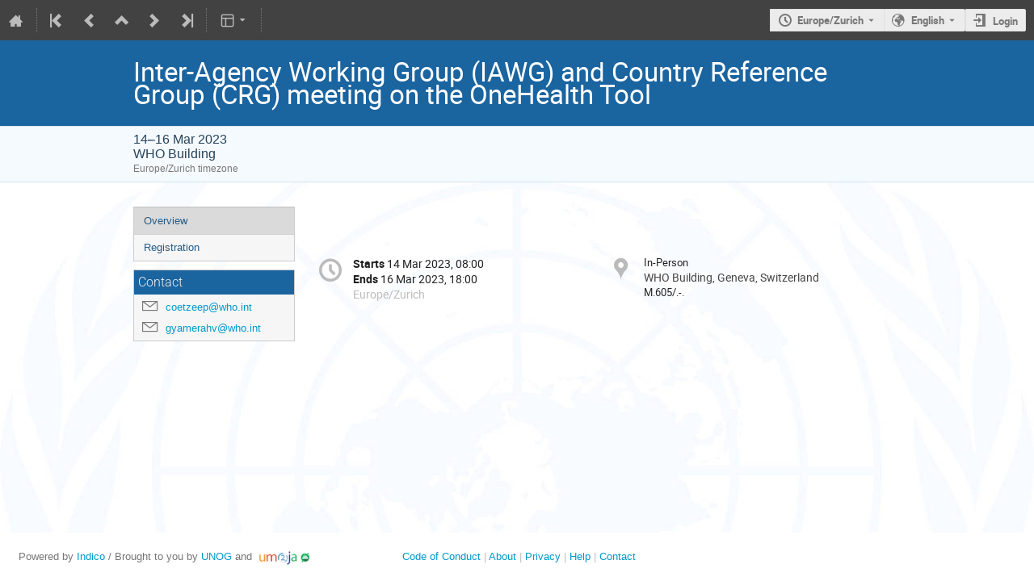

--- FILE ---
content_type: text/css
request_url: https://indico.un.org/dist/css/conferences.698278b3.css
body_size: 1927
content:
/*
        Default Styles and layout for Conf-pages
        Do not custom this CSS
    */
/*     ------Wrapper------ */
/*     this is the wrapper of whole conference page */
.conf {
  width: 100%;
  border: none;
  margin: 0;
}

/*
    Header
*/
.confheader {
  background: #1a64a0;
}

.confheader .event-label {
  margin-left: 1em !important;
  text-transform: uppercase;
  vertical-align: 50%;
}

.confLogoBox {
  height: 100%;
  float: left;
  padding-right: 10px;
  background: transparent none repeat scroll 0 0;
}

.confLogoBannerBox img {
  width: 100%;
  margin-bottom: 0.5rem;
}

.confTitleBox {
  color: white;
  min-height: 90px;
  text-align: left;
  background: #1a64a0;
}

.confTitle {
  width: 950px;
  margin: 0 auto;
}

.confTitle h1 {
  font-weight: normal;
  margin: 0;
}

.conference-title-link {
  font-size: 22pt;
  display: block;
  padding: 25px 0;
  color: white;
}

.confSubTitleBox {
  background: #f5faff;
  border-bottom: 1px solid #d5e4f1;
  border-top: 1px solid #d5e4f1;
  padding: 0.5rem 0;
}

.confSubTitleBox .toolbar {
  margin: 0;
}

.confSubTitleContent {
  width: 950px;
  margin: 0 auto;
  font-size: 11pt;
  color: #24425a;
}

.confSubTitle a {
  font-size: 11pt;
}

.datePlace {
  font-size: 12pt;
}

div.datePlace > div.timezone {
  font-size: 12px;
  color: #777;
}

div.event-details {
  font-size: 1.1em;
  margin-top: 0.5em;
}
div.event-details .event-details-row {
  display: flex;
  align-items: flex-start;
  margin-bottom: 0.5em;
}
div.event-details .event-details-label {
  width: 120px;
  text-align: right;
  font-weight: bold;
  margin-right: 1em;
}
div.event-details .event-details-label.align-top {
  align-self: flex-start;
}
div.event-details .event-details-content {
  flex: 1;
}

/* ------Main content------ */
#confSectionsBox {
  width: 950px;
  margin: 0 auto;
  margin-top: 30px;
}

/* ------Menu------ */
/* here is layout and style for creating default menu for conferences */
/* Styles for all menu Items */
#outer {
  width: 100%;
  position: relative;
  background: #f6f6f6;
  border: 1px solid #ccc;
  list-style-image: none;
  list-style-position: outside;
  list-style-type: none;
}

#outer > li.menuConfTitle {
  display: block;
}

#outer li a {
  display: block;
  text-decoration: none;
  font-family: verdana, arial, sans-serif;
  font-size: 10pt;
}

#outer li a.no-link,
#outer li a.no-link:hover {
  color: #555;
  cursor: default;
}

#outer li a:not(.no-link):hover {
  background: #e0e0e0;
}

.conf_leftMenu {
  float: left;
  width: 200px;
  background: transparent none repeat scroll 0 0;
}

.menuConfTitle {
  text-align: left;
}

.menuConfTitle a {
  color: #275c86;
  padding: 7px 12px;
}

/* sub menu item */
li.menuConfMiddleCell {
  font-weight: normal;
}

.sublink {
  color: #777;
}

li.menuConfMiddleCell a {
  padding: 0 0 0 30px;
}

/* selected menu item */
.menuConfSelected,
.menuConfMiddleCellSelected {
  color: #bd891a;
  background: #dadada;
  border-bottom: 1px solid #d0d0d0;
  border-top: 1px solid #d0d0d0;
}

.menuConfBottomCell {
  border-bottom: 0;
  border-top: 0;
  background: transparent none repeat scroll 0 0;
  display: none;
}

/* Support link */
/* For dynamic menu */
.inner {
  font-family: arial, sans-serif;
  top: 0;
  position: relative;
  list-style-image: none;
  list-style-position: outside;
  list-style-type: none;
  margin: 0 0 5px 0;
  padding: 0;
  width: 100%;
}

.conf_leftMenu ul {
  list-style: none;
  margin: 0;
  padding: 0;
}

/* Fix IE. Hide from IE Mac \ */
* html ul li {
  float: left;
  height: 1%;
}

* html ul li a {
  height: 1%;
}

/* End */
li ul.inner li a {
  padding: 3px 12px 3px 30px;
  background: transparent url(/images/conf/left_menu_bullet__v58f0df3f.png) scroll no-repeat 15px center;
} /* Sub Menu Styles */
li:hover ul,
li.over ul {
  display: block;
} /* For dynamic */
/* ------Content------ */
/* wrapper of content and bradcrumps */
.confBodyBox {
  margin-left: 230px;
  background: transparent none repeat scroll 0 0;
}

/* This is for if someday you have more than one column in content */
.mainContent {
  width: 100%;
}

.col2 {
  width: 100%;
  float: left;
  font-family: verdana, arial, sans-serif;
}

/* ------Misc------ */
.conferenceDetails .description {
  color: #777;
  font-size: 1.2em;
  margin: 1em 0 2em 0;
}

table.conferenceDetails td {
  font-size: 11pt;
  color: #444;
}

table.conferenceDetails .displayField {
  text-align: left;
  font-weight: bold;
  font-size: 10pt;
  padding-right: 20px;
  color: #444;
}

.italic {
  font-style: italic;
}

.menuConfTopCell {
  display: none;
}

/* General elements */
pre {
  margin: 0;
  color: #444;
  font-size: 11pt;
}

.simpleTextAnnouncement {
  background: #f5faff url(/images/conf/sprites_blue__v0ceb8a06.png) repeat-x scroll 0 -400px;
  border-top: 1px solid #c2d6e7;
  padding: 8px 0;
  font-family: Verdana, sans-serif;
  font-weight: bold;
  font-size: 10pt;
  text-align: center;
  color: #0f283d;
}

/* Elements not part of the conference itself */
ul.chair_list {
  padding: 0;
  margin: 0;
  list-style-type: none;
}

.conf_leftMenu .spacer {
  height: 1em;
}

.support_box {
  margin-top: 10px !important;
  width: 100%;
  color: #aaa;
  background: #f6f6f6;
  border: 1px solid #ccc;
}

.support_box > h3 {
  color: #f3f3f3;
  background: #1a64a0;
  margin: 0 0 5px 0;
  padding: 5px;
  font-weight: normal;
}

.support_box > ul > li {
  white-space: nowrap;
  margin: 0 5px 5px 10px;
  vertical-align: middle;
  text-overflow: ellipsis;
  overflow: hidden;
}

.support_box > ul > li .icon {
  color: #777;
  font-size: 1.5em;
  vertical-align: middle;
}

.support_box > ul > li > a {
  margin-left: 5px;
  line-height: 1.5em;
  vertical-align: middle;
  min-width: 0;
  overflow: hidden;
  text-overflow: ellipsis;
}

/*# sourceMappingURL=conferences.698278b3.css.map*/

--- FILE ---
content_type: application/javascript; charset=utf-8
request_url: https://indico.un.org/assets/i18n/en_GB.js
body_size: 31918
content:
window.TRANSLATIONS = {"indico":{"":{"domain":"indico","lang":"en_GB","plural_forms":"nplurals=2; plural=(n != 1);"}," be fitted to their content.":[""]," by changing their":[""]," changed.":[""]," contribution(s).":[""]," duration ":[""]," first":[""]," hours ":[""]," minutes.":[""]," starting times. ":[""]," to ":[""]," to fill the gaps between them, so that their starting time don't change. If a time gap is specified, the duration will be extended up to the value of this time gap before the starting time of the next entry. ":[""]," will have their ":[""],"'{0}' has been unscheduled due to the session change.":[""],"*":["",""],"1 hour ":[""],"1 minute.":[""],"</strong> was moved from ":[""],"</strong> were moved from ":[""],"<kbd class=\"tt-key\">Shift</kbd> is currently pressed. Changes will be applied to blocks after.":[""],"<strong>1</strong> char left":["",""],"<strong>1</strong> word left":["",""],"Access Denied":[""],"Add Contribution":[""],"Add break":[""],"Add contribution":[""],"Add new block":[""],"Add new keyword":[""],"Add new session":[""],"Add new track":[""],"Add new type":[""],"Add one hour":[""],"Add poster":[""],"Add selected":[""],"Add session":[""],"Add session block":[""],"Additional users":[""],"Adjust duration of all entries":[""],"Adjust starting time of all entries":[""],"Adjust the ":[""],"Affiliation":[""],"All days":[""],"All entries ":[""],"All options have been added":[""],"Anonymous":[""],"Are you sure you want to change the dimensions of this template?":[""],"Are you sure you want to delete the poster?":[""],"Are you sure you want to merge those two users?":[""],"Are you sure you want to proceed?":[""],"Are you sure you want to remove yourself from the list?":[""],"Are you sure you want to reschedule entries ?":[""],"Are you sure you want to unschedule the poster?":[""],"Assign Permissions":[""],"Assign new session":[""],"At least one must be selected":[""],"At least one selected category cannot be deleted because it is not empty.":[""],"Break":[""],"Building package":[""],"Cancel":[""],"Category Managers":[""],"Choose a file":[""],"Choose one (or more) unscheduled":[""],"Clear search":[""],"Click here to select them all.":[""],"Click to toggle collapse status":[""],"Close":[""],"Confirm action":[""],"Confirm user merge":[""],"Contribution":[""],"Convener":["",""],"Copied to clipboard":[""],"Country":["",""],"Create a new one":[""],"Create new conference":[""],"Create new lecture":[""],"Create new meeting":[""],"Date format is not valid. It should be dd/mm/yyyy hh:mm":[""],"Day left<br>to register":["",""],"Delete":[""],"Delete categories":[""],"Delete category":["",""],"Delete entry '{0}'":[""],"Delete poster":[""],"Delete the selected category":["",""],"Designer template linked to registration form\u0004Linked to":[""],"Detailed view":[""],"Direct link to this item":[""],"Disabled":[""],"Disassociate back side":[""],"Disassociate back sides":[""],"Displaying {0} out of {1} results.":[""],"Do not forget to save your changes!":[""],"Do you really want to delete the selected registration?":["",""],"Drop to move block inside session":[""],"E-mail":[""],"Edit":[""],"Edit poster":[""],"Email Preview":[""],"Empty values are not allowed.":[""],"Entries will be separated by gaps of ":[""],"Error":[""],"Error!":[""],"Event Managers":[""],"Executing operation...":[""],"Exit Full Screen":[""],"Export to PDF":[""],"Field cannot be longer than {0} character.":["",""],"Field cannot contain more than {0} word.":["",""],"Field is mandatory":[""],"Field must be a number":[""],"Field must be a positive number":[""],"Field must be at least {0} character long.":["",""],"Field must be between {0} and {1} characters long.":[""],"Field must contain at least {0} word.":["",""],"Field must contain between {0} and {1} words.":[""],"Filter":[""],"Filter options":[""],"Filter sessions":[""],"Filter tracks":[""],"Filter types":[""],"Fit timetable to content":[""],"Fit to content":[""],"Fitting...":[""],"Fixed Image":[""],"Fixed text":[""],"Full screen":[""],"Go back":[""],"Go to event timetable":[""],"Go to parent: {0}":[""],"Go to: {0}":[""],"Hide preview":[""],"ID":[""],"IP networks cannot have management permissions":[""],"In favorite categories":["In favourite categories"],"Internal error: Parse error on the reply of the Community Hub.":[""],"Invalid URL":[""],"Invalid access key":[""],"Invalid e-mail address":[""],"Just use \"{0}\"":[""],"Link":[""],"Loading...":[""],"Login with {0}":[""],"Long lasting events":[""],"Manage material":[""],"Manage poster protection":[""],"Manage protection":[""],"Menu Entry Settings":[""],"Move category":["",""],"Move down":[""],"Move entry":[""],"Move here":[""],"Move the entries of ":[""],"Move the entries of the interval ":[""],"Move the selected category":["",""],"Move up":[""],"Must be above {0}":[""],"Must be below {0}":[""],"Must be between {0} and {1}":[""],"Navigate to":[""],"Navigate to a category":[""],"Next":[""],"Next tab":[""],"No rooms found in the timetable":[""],"No session":[""],"No sessions in the timetable":[""],"No track":[""],"No type":[""],"Not possible for categories descending from category \"{0}\"":[""],"Not possible for categories where you are not a manager":[""],"Not possible for categories where you cannot create events":[""],"Not possible for categories where you cannot propose events":[""],"Not possible for categories where you cannot propose/create events":[""],"Not possible for this category":[""],"Not scheduled":[""],"OK":[""],"Only {0} out of {1} events is currently selected.":["",""],"Only {0} out of {1} rows is currently selected":["",""],"Operation done!":[""],"Operation failed!":[""],"Out of sync":[""],"PDF":[""],"Parent Category Managers":[""],"Please choose a name for the template":[""],"Please choose an option":[""],"Please click for more information.":[""],"Please confirm":[""],"Please enable the checkbox":[""],"Please fill in the required fields.":[""],"Please notice there are warning messages!":[""],"Please review your choice":[""],"Please select the rescheduling type":[""],"Press {0} to copy":[""],"Previous":[""],"Previous tab":[""],"Print":[""],"Printable version":[""],"Refresh":[""],"Registrants cannot have management permissions":[""],"Registrants in \"{0}\"":[""],"Registration":["",""],"Reminder Preview":[""],"Reschedule":[""],"Reschedule Entries":[""],"Rescheduling...":[""],"Reset filter":[""],"Room":[""],"Rooms":[""],"Salutation\u0004Title:":[""],"Save":[""],"Save now":[""],"Saving...":[""],"Search":[""],"Search result":[""],"See an example":[""],"Select":[""],"Select a category":[""],"Select an option":[""],"Select new category parent for the category":["",""],"Select only the current page.":[""],"Select the categories to delete first.":[""],"Select the categories to move first.":[""],"Select: ":[""],"Selection\u0004All":[""],"Selection\u0004None":[""],"Session":[""],"Session block":[""],"Session legend":[""],"Sessions":[""],"Show less":[""],"Show materials":[""],"Show more":[""],"Show preview":[""],"Something went wrong":[""],"Sort by: ":[""],"Speaker":["",""],"Step 1: Choose type of rescheduling":[""],"Step 2: Choose time gap between entries":[""],"Step 3: Choose to fit sessions to their content":[""],"Submit":[""],"Submitting...":[""],"Switching to full screen mode...":[""],"Synchronized":["Synchronised"],"Terms and Conditions":[""],"The <strong>ending time</strong> of the <strong>Event</strong> was moved from ":[""],"The <strong>ending time</strong> of the session interval <strong>":[""],"The <strong>starting time</strong> of the <strong>Event</strong> was moved from ":[""],"The <strong>starting time</strong> of the session interval <strong>":[""],"The Fixed image element cannot be empty. Upload an image inside it or remove it.":[""],"The back side is empty.":[""],"The back side of the templates that use this one as the back side will be removed.":[""],"The back side of this template will be removed":[""],"The category is already here":["",""],"The category list has been sorted.":[""],"The category order has been restored.":[""],"The connection to the Community Hub timed out.":[""],"The contents of the interval <strong>":[""],"The entries that are part of a session will":[""],"The first entry will start when the event starts (":[""],"The first entry will start when the interval starts (":[""],"The passwords do not match.":[""],"The template cannot be empty. Add some elements or a background image.":[""],"The timetable has not been filled yet.":[""],"Then, all entries ":[""],"There are no entries that match your search criteria.":[""],"There are no results.":[""],"There will be no gaps between consecutive entries.":[""],"This back side template will be removed":[""],"This category cannot be deleted because it is not empty.":[""],"This category doesn't contain any subcategory":[""],"This category is protected":[""],"This entry was already added":[""],"This file is protected. You will be redirected to the login page.":[""],"This file no longer exists. Please reload the page.":[""],"This is the category you are trying to move":["",""],"This poster session has ":[""],"This server is not registered as part of the community.":[""],"This server is registered as part of the community and is up to date.":[""],"This timetable entry does not exist anymore. Please refresh the page.":[""],"This videoconference has been deleted and cannot be used. You can detach it from the event, however.":[""],"This will change the starting and ending times of the session block {0} so that it encompasses all entries defined in its timetable.":[""],"Time format is not valid. It should be hh:mm":[""],"Timetable entry\u0004Add new":[""],"Title":[""],"To add an unscheduled contribution, please select at least one":[""],"Today":[""],"Type to add {0}":[""],"Type to filter...":[""],"Unable to contact the Community Hub.":[""],"Undo":[""],"Undo last operation":[""],"Undo successful! Timetable entry and session have been restored.":[""],"Undoing previous operation...":[""],"Unknown error while contacting the Community Hub":[""],"Unsaved changes":[""],"Unschedule":[""],"Unschedule poster":[""],"Up to timetable":[""],"Updating the timetable...":[""],"Using custom location":[""],"Using default location from: {0} ({1})":[""],"Warning":[""],"You are not authorized to access this file.":["You are not authorised to access this file."],"You are viewing the contents of the session block:":[""],"You can <a class=\"js-action\" data-category-id=\"{0}\">{1}</a> this one, <a class=\"js-navigate-up\" data-parent-id=\"{2}\">navigate up</a> or <a class=\"js-search\">search</a>.":[""],"You can <a class=\"js-navigate-up\" data-parent-id=\"{2}\">navigate up</a> or <a class=\"js-search\">search</a>.":[""],"You can <a class=\"js-search\">modify</a> or <a class=\"js-clear-search\">clear</a> your search.":[""],"You can copy the URL below using CTRL + C (&#8984; + C on OSX):":[""],"You can only <a class=\"js-action\" data-category-id=\"{0}\">{1}</a> this one.":[""],"You have favorited this category":["You have favourited this category"],"You have unsaved changes that will be lost.":[""],"You have unsaved changes. Do you really want to close the dialog without saving?":[""],"You may choose to:":[""],"You selected category \"{0}\". Are you sure you want to proceed?":[""],"You won't be able to change your decision later. If necessary, please contact the manager of the event.":[""],"Your Indico server is not synchronized with the Community Hub! You can solve this <a href=\"{0}\">here</a>.":["Your Indico server is not synchronised with the Community Hub! You can solve this <a href=\"{0}\">here</a>."],"Your Indico server is out of sync. Synchronize it with the button on the right.":["Your Indico server is out of sync. Synchronise it with the button on the right."],"Your answers have been saved, do not forget to submit the survey when you finish!":[""],"Your changes triggered the automatic modification of some settings:":[""],"Your search doesn't match any category":[""],"Your server is not registered with the Community Hub.":[""],"and ":[""],"and the other entries will follow consecutively after it. The durations of the entries will not change. ":[""],"duration":[""],"empty":[""],"et al.":[""],"less...":[""],"momentjs date format for timetable tab headers\u0004ddd DD/MM":[""],"move to resize":[""],"of the entries of ":[""],"see more...":[""],"starting times":[""],"the interval ":[""],"track convener\u0004Convener":[""],"{0} category":["",""],"{0} event":["",""],"{0} long-lasting event not shown":["",""],"{0} new event will be created.":["",""],"{0} out of {1} displayed":[""],"{0} user has implicit read access due to other roles":["",""]},"un":{"":{"domain":"un","lang":"en_GB","plural_forms":"nplurals=2; plural=(n != 1);"},"\n                                                            %(title)s's settings\n                                                          ":[""],"\n                The list takes a few seconds to load at the first time due to data migration.\n            ":[""]," Registration(s).":[""]," Remove selected file":[""]," characters long":[""],"%(title)s":[""],"<br> This operation will involve ":[""],"<strong>Accommodation:</strong> %(accommodation)s":[""],"<strong>Arrival:</strong> %(arrival_date)s":[""],"<strong>Departure:</strong> %(departure_date)s":[""],"About":[""],"Access Information":[""],"Accommodation":[""],"Accommodation option":[""],"Account moderation":[""],"Accreditation List":[""],"Accreditations":[""],"Actions":[""],"Active":[""],"Add":[""],"Add Registrant":[""],"Add a new blank designer template":[""],"Add from Existing":[""],"Add new":[""],"Add new field":[""],"Additional verification":[""],"Address":[""],"Administrator Account":[""],"Affiliation of your Indico server":[""],"Aggregated list of registrations for \"%(title)s\"":[""],"All Categories":[""],"Applicant Details":[""],"Apply permissions":[""],"Approve":[""],"Approve registrations":[""],"Approved & Valid":[""],"Are you sure you want to clone template '%(title)s'?":[""],"Are you sure you want to delete the template '%(title)s'?":[""],"Are you sure you want to remove all locally saved information about columns positions, sorting and filtering?":[""],"Are you sure you want to synchronize NGOs now?":[""],"Arrangement Type":[""],"Arrangement type":[""],"Assign Tags":[""],"Assign tags":[""],"Assign tags in bulk":[""],"Associate badge print to check-in":[""],"Attachment":[""],"Attendance List":[""],"Available Placeholders":[""],"Available Representation Types":[""],"Back":[""],"Badge Printing":[""],"Badge Type":[""],"Badge Validity":[""],"Badge-Validity":[""],"Badges":[""],"Basic statistics (number of events, contributions and users)":[""],"Be at least ":[""],"Be part of the ever growing Indico community! Choose to receive news on the latest\n                            releases (2\u20133 times per year) as well as important security advisories.":[""],"Being in the watchlist resctricts access to the event premises.":[""],"Billable":[""],"Body":[""],"CCURE":[""],"CCURE XML":[""],"CCURE badge number":[""],"CCure badges":[""],"CHECKED IN":[""],"CHECKED OUT":[""],"Calendar":[""],"Cancel":[""],"Caption":[""],"Capture":[""],"Category statistics":[""],"Change Badge Validity":[""],"Change Schema for Event":[""],"Change badge validity in bulk":[""],"Change my password":[""],"Change time":[""],"Changing the arrangement type of this {0} to \"{1}\"\n                will update all timetable entries of this {0} to match the updated arrangement type.\n                Are you sure you want to continue with this change?":[""],"Check-in":[""],"Check-in control":[""],"Check-out":[""],"Check-out control":[""],"Checkbox":[""],"Checking email address...":[""],"Choice":[""],"Clicking OK the default badge for this category will be unset and will default to the parent category settings.":[""],"Clicking OK the default badge for this event will be unset and will default to the parent category settings.":[""],"Clicking OK the selected badge will be set as default for this category. All categories and events below this category where no default is set will default to this selected badge.":[""],"Clicking OK the selected badge will be set as default for this event.":[""],"Clone":[""],"Clone Event":[""],"Clone event":[""],"Clone this template":[""],"Close now":[""],"Code of Conduct":[""],"Configure":[""],"Configure CCure for this event":[""],"Configure badge print settings":[""],"Contact":[""],"Contact person":[""],"Contain numbers":[""],"Contain special characters":[""],"Contain uppercase and lowercase letters":[""],"Contractor Details":[""],"Copy link to clipboard":[""],"Country":[""],"Create account":[""],"Create event":[""],"Create my Indico profile":[""],"Create new conference":[""],"Create one":[""],"Custom templates":[""],"Customize List":[""],"Data saved.":[""],"Date":[""],"Debug mode":[""],"Default - ":[""],"Delete Criteria":[""],"Delete Focal point":[""],"Delete template":[""],"Description":[""],"Disable List":[""],"Disable Schema":[""],"Disabled":[""],"Do not forget to save your changes!":[""],"Do you really want to remove this account?":[""],"Documentation":[""],"Drop file here or click to upload":[""],"ERROR reading data from server.":[""],"ERROR: Post Event":[""],"Each account needs to be approved by an administrator.<br>\n                                    We will send you an email as soon as your request is approved.":[""],"Edit Badge Attributes":[""],"Edit Configuration":[""],"Edit Criteria":[""],"Edit Field":[""],"Edit Lists":[""],"Edit RepTypes":[""],"Edit UMOJA settings":[""],"Edit basic details":[""],"Edit basic event data":[""],"Edit contact info":[""],"Edit description":[""],"Edit digital badge settings":[""],"Edit event location":[""],"Edit event series":[""],"Edit linked Category":[""],"Edit location":[""],"Edit permissions":[""],"Edit picture":[""],"Edit protection":[""],"Edit sync with eMeets":[""],"Edit template":[""],"Edit title":[""],"Edit user requirements":[""],"Edit using pencil icon":[""],"Email":[""],"Email Preview":[""],"Email address":[""],"Emeets status":[""],"Emeets status is PENDING":[""],"Enable Filter":[""],"Enable List":[""],"Enable Schema":[""],"Enable column-wise filter":[""],"Enabled":[""],"Entity":[""],"Error":[""],"Event actions":[""],"Event location must have digital badge activated.":[""],"Event must have a venue and OrganizationalUnit for UMOJA synchronization.":[""],"Events & Conferences":[""],"Events cloned from the current event:":[""],"Events day overview":[""],"Events in Series #":[""],"Events month overview":[""],"Events overview":[""],"Events week overview":[""],"Excel (all columns)":[""],"Excel (all)":[""],"Excel (visible columns)":[""],"Excel Import Default Picture":[""],"Excel-Export":[""],"Excel-Export all columns":[""],"Excel-Export visible columns":[""],"Export":[""],"Exporting ...":[""],"Exports all columns":[""],"Exports only visible columns":[""],"Extra slots pay":[""],"Failed":[""],"File":[""],"File Storage":[""],"File too large. File limit is {0}MB.":[""],"Filter":[""],"Filter-by":[""],"Filters":[""],"Finalize the import":[""],"Finish":[""],"Focal points copied":[""],"Font dimensions":[""],"Free Text":[""],"Generate a temporary URL for the visible columns and filters":[""],"Generating ...":[""],"Go to form &rarr;":[""],"Go to map":[""],"Hello there!":[""],"Help":[""],"Hide":[""],"Highlights":[""],"I would NOT like to appear in the public list of participants of this event":[""],"I would like to appear in the public list of participants of this event":[""],"Identification document":[""],"If you forgot your password you can reset it. Simply enter your email address and\n                we'll send you an email containing with information on how to set a new password.":[""],"Import":[""],"Import from Excel":[""],"Import registrants from Excel File":[""],"Import registrants from XLS File":[""],"Inactive":[""],"Indico Section disabled":[""],"Indico needs just a little bit more data from you...":[""],"Indico user":[""],"Indico version installed":[""],"Info":[""],"Inherited templates":[""],"Insert here all basic information needed to create your account.":[""],"It will be manually validated.":[""],"Last login:":[""],"Let us know you exist!":[""],"List Of Participants":[""],"List Of Participants (Draft)":[""],"List has a link to a Representation Type, remove the link to disable list.":[""],"List of Participants":[""],"List of Participants (Draft)":[""],"List of Participants Template":[""],"List of accreditations requested":[""],"List of registrations for \"%(title)s\"":[""],"Listen to the following two numbers and\n                    provide the sum in the field below.":[""],"Lists":[""],"Local Account":[""],"Location Filter":[""],"Login details":[""],"Management-Section":[""],"Map URL":[""],"Match confirm password":[""],"Max. extra slots":[""],"Media Organization Details":[""],"Moderation":[""],"Modify credentials":[""],"Month's events":[""],"Month's events (open only)":[""],"Multi choice":[""],"Must be presented when collecting the badge.":[""],"Must contain numbers":[""],"Must contain uppercase and lowercase letters":[""],"Must not contain common password words":[""],"Must not contain spaces":[""],"NGO synchronization":[""],"NOT CHECKED":[""],"Name":[""],"Never":[""],"New Field":[""],"New conference":[""],"New registration":[""],"No":[""],"No Assigned Location":[""],"No Registration selected":[""],"No access to camera":[""],"No templates":[""],"Normal Fonts":[""],"Not Approved or Invalid now":[""],"Not contain common password words":[""],"Not contain spaces":[""],"Number":[""],"Ok":[""],"On behalf registration":[""],"On-Hold":[""],"Ongoing from %(start)s until %(end)s.":[""],"Only countries and cities for which a venue has been defined on Indico.UN system\n                       are included in the list. Please contact Indico.UN user support if your venue is not listed.":[""],"Operating system used":[""],"Order saved.":[""],"Organization Details":[""],"Pass Details":[""],"Phone":[""],"Picture":[""],"Places limit":[""],"Please confirm":[""],"Please enter an event id into input field.":[""],"Please grant access to use camera in your browser settings or use the \"Upload picture\" button instead.":[""],"Please note that <strong>no private information</strong> will ever be sent to the\n                            Community Hub or the Indico Project and that you can disable it any time (from the\n                            \"Community Hub\" section of the administrative area).":[""],"Please note that this information will also be used for your own user profile. You can\n                            change it later.":[""],"Please select a location from dropdown.":[""],"Please select accreditations to perform action: {0}":[""],"Please select accreditations to perform action: {}":[""],"Please select registrations to perform action: {0}":[""],"Please, confirm the current operation: ":[""],"Please, confirm the current operation: {0}":[""],"Please, confirm the current operation: {0} <br>":[""],"Please, confirm the current operation: {} <br>":[""],"Poster Printing Settings":[""],"Postgres version used":[""],"Powered by %(indico)s / Brought to you by %(UNOG)s and %(umoja)s":[""],"Pre-Print Badges":[""],"Pre-approve":[""],"Press enter to search":[""],"Price":[""],"Print Badge":[""],"Print Badges":[""],"Print badge":[""],"Print badges":[""],"Print poster for the event":[""],"Print tickets":[""],"Print-Badge":[""],"Privacy":[""],"Privacy options":[""],"Python version used":[""],"Qualifier":[""],"Realign permissions to the definition of focal\n                    points":[""],"Reason for reprinting":[""],"Register":[""],"Register an existing Indico user":[""],"Register now":[""],"Registrants":[""],"Registration":[""],"Registration Form and Advanced Placeholders":[""],"Registration Form has no registrations":[""],"Registration for this event is currently open.":[""],"Registration list configuration":[""],"Registration locked, pending gMeets processing (go to Settings to manually override).":[""],"Registrations":[""],"Registrations are open":[""],"Registrations finished already. Do you want to open them again?":[""],"Reject":[""],"Reject Registration(s)":[""],"Reject registrations":[""],"Remove":[""],"Remove Columns customisations":[""],"Remove account":[""],"Remove registrations":[""],"Remove-Registrations":[""],"Remove-Tags":[""],"Renew":[""],"Renew/Promote":[""],"Reopen now":[""],"RepType":[""],"RepType Labels":[""],"Representation Type":[""],"Representation Type Schema":[""],"Representation type":[""],"Representation type / Rank - Function":[""],"Represented NGO accredited":[""],"Represented NGO is not accredited":[""],"Request CCURE Badge":[""],"Request CCURE Badges":[""],"Requires Event's short title, contact info., and location data.":[""],"Reschedule":[""],"Reschedule registrations":[""],"Reset Check-in":[""],"Reset Check-out":[""],"Reset Columns":[""],"Reset Filters":[""],"Reset check-in":[""],"Reset check-out":[""],"Reset filters":[""],"Retake picture":[""],"Room":[""],"Rotate left":[""],"Rotate right":[""],"Save":[""],"Save Picture":[""],"Save now":[""],"Saving...":[""],"Schedule":[""],"Schedule registrations":[""],"Search":[""],"Search...":[""],"Select all":[""],"Select filtered":[""],"Send Email":[""],"Send Request to CCURE: ":[""],"Send email":[""],"Send me a verification email":[""],"Send to CCURE":[""],"Sent":[""],"Series":[""],"Server URL":[""],"Server default language":[""],"Session blocks":[""],"Set Pending":[""],"Set default badge printing settings for all child events and categories.":[""],"Set-Pending":[""],"Set-Tags":[""],"Short URL":[""],"Short title (for Badges)":[""],"Show":[""],"Show All Events":[""],"Show Open Only":[""],"Site configuration":[""],"Some selected registrations already have badge printed. Please indicate why you need to reprint.":[""],"Special Character Fonts":[""],"Start now":[""],"Subject":[""],"Submit":[""],"Submit registration request":[""],"Sync with eMeets":[""],"Synchronize now":[""],"Take Picture":[""],"Take and Edit picture":[""],"Take picture":[""],"Terms and Conditions":[""],"Text":[""],"Textarea":[""],"The acceptable image formats are JPG, GIF, & PNG.":[""],"The badge has already been printed. Please indicate why you need to reprint.":[""],"The content of this dialog is currently unavailable.":[""],"The domain used in the email address does not exist.":[""],"The export cannot be completed because there is insufficient data.":[""],"The following data will be sent to the Community Hub:":[""],"The password must:":[""],"The registration will be associated with the Indico account <strong>{0}</strong>.":[""],"The registration will be associated with your Indico account.":[""],"The registration will be disassociated from the current user (<strong>{0}</strong>).":[""],"The registration will be re-associated to a different user (<strong>{0}</strong>).":[""],"The registration will not be associated with any Indico account.":[""],"The registration will remain associated with the Indico account <strong>{0}</strong>.":[""],"The selected file has size more than allowed size -  mb":[""],"The selected file is larger than the allowed size - {0} mb. Please upload a smaller file.":[""],"The time zone for the server has been set to %(timezone)s and can be modified in\n                            <span class=\"mono\">indico.conf</span>.":[""],"The user associated with this email address is already registered.":[""],"There are no registration forms in this event":[""],"There is already a registration with this email address.":[""],"There is no Indico user associated with this email address.":[""],"There is no selected data.":[""],"These are the default parameters for your Indico site.":[""],"These does not belong to any event or location. Please select locations or events.":[""],"This action would enable to use the list in a Representation Type.":[""],"This action would prevent from using the list in a Representation Type.":[""],"This email address is invalid.":[""],"This email address is not associated with your Indico account.":[""],"This field is required for applying a renewal.":[""],"This field no longer exists":[""],"This image displays the two numbers that you need to sum up.\n                The audio description of these two numbers is also provided below.":[""],"This is the global default badge template":[""],"This is the global default ticket template":[""],"This is the inherited default badge template":[""],"This is the inherited default ticket template":[""],"This is your current language.":[""],"This operation will involve {0} accreditation(s).":[""],"This operation will involve {0} registration(s).":[""],"This operation will involve {0} {1} registration(s).":[""],"This operation will involve {} accreditation(s).":[""],"This registration was registered with a different email address (<strong>{0}</strong>).":[""],"This template cannot be cloned":[""],"This template cannot be deleted because it is used in a registration form or as a backside for another template.":[""],"This template cannot be deleted.":[""],"Title":[""],"Title of the \"None\" option":[""],"To avoid creation of fake profiles, all users are required to solve the following\n                        mathematical problem in the following image. An audio of the mathematical problem is\n                        provided below.":[""],"To create a new Indico profile you first need to verify your email address.":[""],"To export accreditation requests, either select or apply the filters that have requests.":[""],"To export registration requests, either select or apply the filters that have requests.":[""],"To start browsing, please select a category below.":[""],"Today's events":[""],"Today's events (open only)":[""],"Toggle default badge template for this category":[""],"Toggle default badge template for this event":[""],"Toggle default ticket template for this category":[""],"Toggle visible columns":[""],"Try the new Registration List":[""],"Type of request":[""],"UNOG Requirements for the Profile Picture":[""],"Umoja Event code":[""],"United Nations":[""],"Unselect all":[""],"Unselect filtered":[""],"Upcoming event":[""],"Update":[""],"Update pass status":[""],"Updating ...":[""],"Upload attachments":[""],"Upload picture":[""],"Upload your excel file":[""],"Uploading and parsing excel file...":[""],"Use Umoja Sync":[""],"Use arrangement type, location, & virtual details from: {0} ({1})":[""],"Use digital badge":[""],"User information":[""],"VIP":[""],"Validate content":[""],"Venue":[""],"View":[""],"View Disabled Lists":[""],"View Disabled Schemas":[""],"View Enabled Lists":[""],"View Enabled Schemas":[""],"View Items of the List":[""],"View full NGO list":[""],"Virtual Details":[""],"Virtual details":[""],"Visibility":[""],"Warning!":[""],"Watchlist":[""],"Week's events":[""],"Week's events (open only)":[""],"Welcome to Indico. The Indico tool allows you to manage complex conferences, workshops and meetings.":[""],"XML for CCURE":[""],"Yes":[""],"Yes/No":[""],"You can change any extra parameters (like your address or phone number) afterwards by\n                            accessing \"Account Details\" (from \"My Profile\").":[""],"You don't have a local account yet.":[""],"You have another local account that has been used in the past.":["",""],"Your browser does not support the audio element.":[""],"Your registration will have to be approved.":[""],"all ":[""],"current page ":[""],"disable":[""],"disabled":[""],"enable":[""],"enabled":[""],"error":[""],"from category \"%(title)s\"\n                    ":[""],"hidden":[""],"hide":[""],"in multiple files":[""],"in one file":[""],"no":[""],"ongoing":[""],"open only":[""],"selected ":[""],"show":[""],"yes":[""],"{0} Focal points' email copied to your clipboard.":[""]},"vc_zoom":{"":{"domain":"vc_zoom","lang":"en_GB"}}};

--- FILE ---
content_type: application/javascript; charset=utf-8
request_url: https://indico.un.org/dist/js/module_events.display.7985ee31.bundle.js
body_size: 9221
content:
"use strict";
(globalThis["webpackChunk"] = globalThis["webpackChunk"] || []).push([["module_events.display"],{

/***/ "../../modules/events/client/js/display.js":
/*!*************************************************!*\
  !*** ../../modules/events/client/js/display.js ***!
  \*************************************************/
/***/ ((__unused_webpack_module, __webpack_exports__, __webpack_require__) => {

__webpack_require__.r(__webpack_exports__);
/* harmony import */ var react__WEBPACK_IMPORTED_MODULE_0__ = __webpack_require__(/*! react */ "../../../node_modules/react/index.js");
/* harmony import */ var react_dom__WEBPACK_IMPORTED_MODULE_1__ = __webpack_require__(/*! react-dom */ "../../../node_modules/react-dom/index.js");
/* harmony import */ var indico_react_components__WEBPACK_IMPORTED_MODULE_2__ = __webpack_require__(/*! indico/react/components */ "./js/react/components/index.js");
/* harmony import */ var _util_list_generator__WEBPACK_IMPORTED_MODULE_3__ = __webpack_require__(/*! ./util/list_generator */ "../../modules/events/client/js/util/list_generator.js");
/* harmony import */ var _util_list_generator__WEBPACK_IMPORTED_MODULE_3___default = /*#__PURE__*/__webpack_require__.n(_util_list_generator__WEBPACK_IMPORTED_MODULE_3__);
/* harmony import */ var _util_static_filters__WEBPACK_IMPORTED_MODULE_4__ = __webpack_require__(/*! ./util/static_filters */ "../../modules/events/client/js/util/static_filters.js");
/* harmony import */ var _util_static_filters__WEBPACK_IMPORTED_MODULE_4___default = /*#__PURE__*/__webpack_require__.n(_util_static_filters__WEBPACK_IMPORTED_MODULE_4__);
/* harmony import */ var _favorite__WEBPACK_IMPORTED_MODULE_5__ = __webpack_require__(/*! ./favorite */ "../../modules/events/client/js/favorite.jsx");
// This file is part of Indico.
// Copyright (C) 2002 - 2025 CERN
//
// Indico is free software; you can redistribute it and/or
// modify it under the terms of the MIT License; see the
// LICENSE file for more details.

/* global ajaxDialog:false */







(function () {
  function setupEventDisplay() {
    function openAjaxDialog($element) {
      ajaxDialog({
        title: $element.data('title'),
        subtitle: $element.data('subtitle'),
        url: $element.data('href'),
        confirmCloseUnsaved: true,
        onClose(data, customData) {
          if (data || customData) {
            location.reload();
          }
        }
      });
    }
    const containers = document.querySelectorAll('.manage-notes-container');
    containers.forEach(container => {
      react_dom__WEBPACK_IMPORTED_MODULE_1__.render( /*#__PURE__*/react__WEBPACK_IMPORTED_MODULE_0__.createElement(indico_react_components__WEBPACK_IMPORTED_MODULE_2__.ManageNotes, {
        icon: container.dataset.icon !== undefined,
        title: container.dataset.title,
        compile: container.CDATA_SECTION_NODE.icon !== undefined,
        apiURL: container.dataset.apiUrl,
        imageUploadURL: container.dataset.imageUploadUrl,
        getNoteURL: container.dataset.getNoteUrl,
        modalTitle: container.dataset.modalTitle
      }), container);
    });
    $('.js-go-to-day').dropdown({
      always_listen: true
    }).find('li a').on('menu_select', function () {
      const anchor = $(this).attr('href');
      $('body, html').animate({
        scrollTop: $(anchor).offset().top
      }, {
        duration: 700,
        complete() {
          location.href = anchor;
        }
      });
      return false;
    });
    const selectors = ['.notes-compile', '.contribution-edit', '.subcontribution-edit', '.subcontributions-edit'].join(', ');
    $('body').on('click', selectors, function (e) {
      e.preventDefault();
      openAjaxDialog($(this));
      return false;
    });
    $(document).ready(function () {
      $('h1, .item-description, .timetable-title').mathJax();
    });
  }
  function toggleNote(element, visible, immediate) {
    // Note for event
    let note = element.closest('.event-note-section');
    // Note for other elements
    if (note.length === 0) {
      note = element.closest('li').find('.note-area-wrapper');
    }
    const content = note.hasClass('togglable') ? note : note.find('.togglable');
    if (immediate) {
      content.toggle(visible);
    } else {
      content[visible === undefined ? 'slideToggle' : visible ? 'slideDown' : 'slideUp']();
    }
  }
  $(document).ready(function () {
    $('.event-service-row > .trigger').on('click', function () {
      const toggler = $(this);
      toggler.siblings('.event-service-details').slideToggle({
        start() {
          toggler.toggleClass('icon-expand icon-collapse');
        },
        duration: 'fast'
      });
    });
    $('.event-service-row-toggle').on('click', function (e) {
      e.preventDefault();
      const toggler = $(this);
      const togglerButton = $(this).parent().siblings('.trigger');
      toggler.parent().siblings('.event-service-details').slideToggle({
        start() {
          togglerButton.toggleClass('icon-expand icon-collapse');
        },
        duration: 'fast'
      });
    });
    const threeRowsHeight = 70;
    $('.participant-list-wrapper').toggleClass('collapsible collapsed transparent-overlay', $('.participant-list').height() > threeRowsHeight);
    const initialHeight = $('.participant-list-wrapper').height();
    $('.participant-list-wrapper.transparent-overlay').on('click', function () {
      const toggler = $('.participant-list-wrapper > .trigger');
      const participantList = toggler.siblings('.participant-list');
      const wrapper = participantList.parent();
      if (wrapper.hasClass('collapsed')) {
        const newHeight = participantList.height();
        participantList.height(initialHeight);
        wrapper.removeClass('collapsed transparent-overlay');
        wrapper.animate({
          height: newHeight
        }, {
          duration: 'fast',
          start() {
            toggler.addClass('icon-collapse').removeClass('icon-expand');
          },
          complete() {
            participantList.height(newHeight);
          }
        });
      } else {
        wrapper.addClass('transparent-overlay');
        wrapper.animate({
          height: initialHeight
        }, {
          duration: 'fast',
          start() {
            toggler.removeClass('icon-collapse').addClass('icon-expand');
          },
          complete() {
            wrapper.addClass('collapsed');
          }
        });
      }
    });
    $('a.js-show-note-toggle').on('click', function (e) {
      e.preventDefault();
      toggleNote($(this));
    });
    $('input.js-toggle-note-cb').on('change', function (e, immediate) {
      toggleNote($(this), this.checked, immediate);
    });
    $('input.js-toggle-note-cb').trigger('change', [true]);
    setupEventDisplay();
  });
})();

/***/ }),

/***/ "../../modules/events/client/js/favorite.jsx":
/*!***************************************************!*\
  !*** ../../modules/events/client/js/favorite.jsx ***!
  \***************************************************/
/***/ ((__unused_webpack_module, __webpack_exports__, __webpack_require__) => {

__webpack_require__.r(__webpack_exports__);
/* harmony import */ var react__WEBPACK_IMPORTED_MODULE_0__ = __webpack_require__(/*! react */ "../../../node_modules/react/index.js");
/* harmony import */ var react_dom__WEBPACK_IMPORTED_MODULE_1__ = __webpack_require__(/*! react-dom */ "../../../node_modules/react-dom/index.js");
/* harmony import */ var indico_react_components__WEBPACK_IMPORTED_MODULE_2__ = __webpack_require__(/*! indico/react/components */ "./js/react/components/index.js");
/* harmony import */ var indico_react_i18n__WEBPACK_IMPORTED_MODULE_3__ = __webpack_require__(/*! indico/react/i18n */ "./js/react/i18n.js");
// This file is part of Indico.
// Copyright (C) 2002 - 2025 CERN
//
// Indico is free software; you can redistribute it and/or
// modify it under the terms of the MIT License; see the
// LICENSE file for more details.





document.addEventListener('DOMContentLoaded', () => {
  const favoriteContainer = document.querySelector('#favorite-link');
  if (!favoriteContainer) {
    return;
  }
  const eventId = favoriteContainer.dataset.eventId;
  const favorited = favoriteContainer.dataset.favorited !== undefined;
  react_dom__WEBPACK_IMPORTED_MODULE_1__.render( /*#__PURE__*/react__WEBPACK_IMPORTED_MODULE_0__.createElement(indico_react_components__WEBPACK_IMPORTED_MODULE_2__.Favorite, {
    type: "event",
    id: eventId,
    favorited: favorited,
    setFavText: indico_react_i18n__WEBPACK_IMPORTED_MODULE_3__.Translate.string('Add event to favorites'),
    deleteFavText: indico_react_i18n__WEBPACK_IMPORTED_MODULE_3__.Translate.string('Delete event from favorites')
  }), favoriteContainer);
});

/***/ })

},
/******/ __webpack_require__ => { // webpackRuntimeModules
/******/ var __webpack_exec__ = (moduleId) => (__webpack_require__(__webpack_require__.s = moduleId))
/******/ __webpack_require__.O(0, ["react","semantic-ui","common"], () => (__webpack_exec__("../../modules/events/client/js/display.js")));
/******/ var __webpack_exports__ = __webpack_require__.O();
/******/ }
]);
//# sourceMappingURL=module_events.display.7985ee31.bundle.js.map

--- FILE ---
content_type: application/javascript; charset=utf-8
request_url: https://indico.un.org/dist/js/module_events.header.8a9d9ba7.bundle.js
body_size: 3998
content:
"use strict";
(globalThis["webpackChunk"] = globalThis["webpackChunk"] || []).push([["module_events.header"],{

/***/ "../../modules/events/client/js/header.jsx":
/*!*************************************************!*\
  !*** ../../modules/events/client/js/header.jsx ***!
  \*************************************************/
/***/ ((__unused_webpack_module, __webpack_exports__, __webpack_require__) => {

__webpack_require__.r(__webpack_exports__);
/* harmony import */ var react__WEBPACK_IMPORTED_MODULE_0__ = __webpack_require__(/*! react */ "../../../node_modules/react/index.js");
/* harmony import */ var react_dom__WEBPACK_IMPORTED_MODULE_1__ = __webpack_require__(/*! react-dom */ "../../../node_modules/react-dom/index.js");
/* harmony import */ var indico_react_components__WEBPACK_IMPORTED_MODULE_2__ = __webpack_require__(/*! indico/react/components */ "./js/react/components/index.js");
/* harmony import */ var indico_react_i18n__WEBPACK_IMPORTED_MODULE_3__ = __webpack_require__(/*! indico/react/i18n */ "./js/react/i18n.js");
// This file is part of Indico.
// Copyright (C) 2002 - 2025 CERN
//
// Indico is free software; you can redistribute it and/or
// modify it under the terms of the MIT License; see the
// LICENSE file for more details.





document.addEventListener('DOMContentLoaded', () => {
  const calendarContainer = document.querySelector('#event-calendar-link');
  if (!calendarContainer) {
    return;
  }
  const {
    eventId,
    eventContribCount,
    eventSessionBlockCount
  } = calendarContainer.dataset;
  const eventInSeries = calendarContainer.dataset.eventInSeries !== undefined;
  const options = [{
    key: 'event',
    text: indico_react_i18n__WEBPACK_IMPORTED_MODULE_3__.Translate.string('Basic'),
    description: indico_react_i18n__WEBPACK_IMPORTED_MODULE_3__.Translate.string('Just the event.'),
    extraParams: {}
  }];
  if (parseInt(eventSessionBlockCount, 10) > 0) {
    options.push({
      key: 'sessions',
      description: indico_react_i18n__WEBPACK_IMPORTED_MODULE_3__.Translate.string('A detailed timetable containing individual session blocks and top-level contributions.'),
      text: indico_react_i18n__WEBPACK_IMPORTED_MODULE_3__.Translate.string('Compact'),
      extraParams: {
        scope: 'session'
      }
    });
  }
  if (parseInt(eventContribCount, 10) > 0) {
    options.push({
      key: 'contributions',
      text: indico_react_i18n__WEBPACK_IMPORTED_MODULE_3__.Translate.string('Detailed'),
      description: indico_react_i18n__WEBPACK_IMPORTED_MODULE_3__.Translate.string('A detailed timetable containing all individual contributions.'),
      extraParams: {
        scope: 'contribution'
      }
    });
  }
  react_dom__WEBPACK_IMPORTED_MODULE_1__.render( /*#__PURE__*/react__WEBPACK_IMPORTED_MODULE_0__.createElement(indico_react_components__WEBPACK_IMPORTED_MODULE_2__.ICSCalendarLink, {
    endpoint: "events.export_event_ical",
    params: {
      event_id: eventId
    },
    renderButton: classes => /*#__PURE__*/react__WEBPACK_IMPORTED_MODULE_0__.createElement(indico_react_components__WEBPACK_IMPORTED_MODULE_2__.IButton, {
      icon: "calendar",
      dropdown: true,
      classes: {
        'height-full': true,
        'text-color': true,
        'subtle': true,
        ...classes
      },
      title: indico_react_i18n__WEBPACK_IMPORTED_MODULE_3__.Translate.string('Export')
    }),
    dropdownPosition: "top left",
    popupPosition: "bottom right",
    options: options,
    eventInSeries: eventInSeries
  }), calendarContainer);
});

/***/ })

},
/******/ __webpack_require__ => { // webpackRuntimeModules
/******/ var __webpack_exec__ = (moduleId) => (__webpack_require__(__webpack_require__.s = moduleId))
/******/ __webpack_require__.O(0, ["react","semantic-ui","common"], () => (__webpack_exec__("../../modules/events/client/js/header.jsx")));
/******/ var __webpack_exports__ = __webpack_require__.O();
/******/ }
]);
//# sourceMappingURL=module_events.header.8a9d9ba7.bundle.js.map